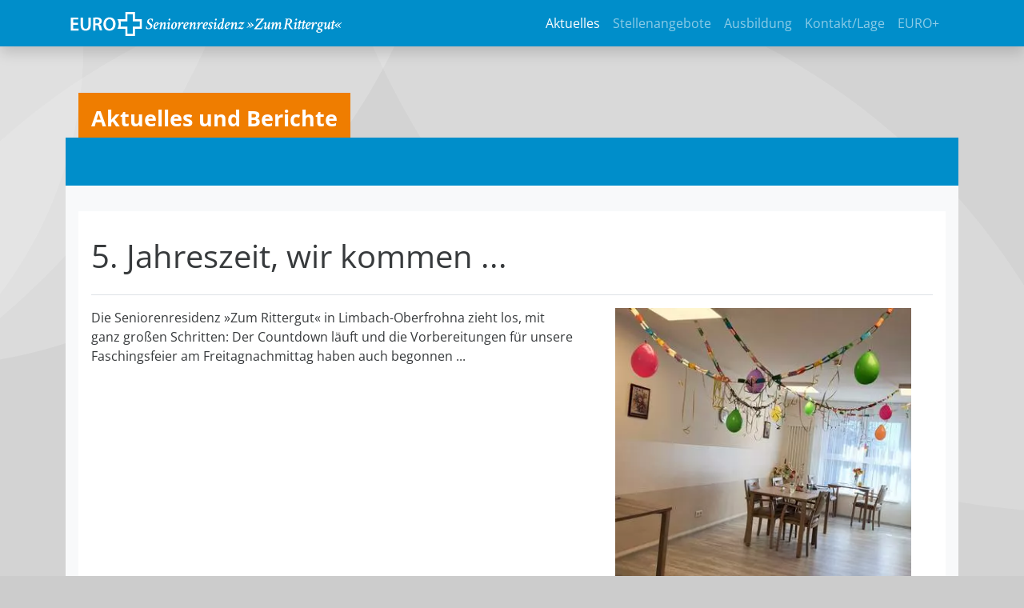

--- FILE ---
content_type: text/html; charset=utf-8
request_url: https://seniorenresidenz-zum-rittergut.de/aktuelles/5-jahreszeit-wir-kommen-12297.html?tx_news_pi1%5Bday%5D=15&tx_news_pi1%5Bmonth%5D=2&tx_news_pi1%5Byear%5D=2023&cHash=39829ff06858897e33373c9c878a2910
body_size: 4436
content:
<!DOCTYPE html>
<html lang="de-DE">
<head>

<meta charset="utf-8">
<!-- 
	This website is powered by TYPO3 - inspiring people to share!
	TYPO3 is a free open source Content Management Framework initially created by Kasper Skaarhoj and licensed under GNU/GPL.
	TYPO3 is copyright 1998-2026 of Kasper Skaarhoj. Extensions are copyright of their respective owners.
	Information and contribution at https://typo3.org/
-->



<title>Seniorenresidenz »Zum Rittergut«: 5. Jahreszeit, wir kommen ...</title>
<meta name="generator" content="TYPO3 CMS"/>
<meta name="viewport" content="width=device-width, initial-scale=1"/>
<meta property="og:title" content="5. Jahreszeit, wir kommen ..."/>
<meta property="og:type" content="article"/>
<meta property="og:url" content="https://seniorenresidenz-zum-rittergut.de/aktuelles/5-jahreszeit-wir-kommen-12297.html?tx_news_pi1%5Bday%5D=15&amp;tx_news_pi1%5Bmonth%5D=2&amp;tx_news_pi1%5Byear%5D=2023&amp;cHash=39829ff06858897e33373c9c878a2910"/>
<meta property="og:image" content="https://seniorenresidenz-zum-rittergut.de/fileadmin/_processed_/a/6/csm_20230215_104134_e11e0954ca.jpg"/>
<meta property="og:image:width" content="1200"/>
<meta property="og:image:height" content="1200"/>
<meta name="twitter:card" content="summary"/>
<meta name="theme-color" content="#008eca"/>
<meta name="yandex-verification" content="20555a6d27f81cbc"/>
<meta name="google-site-verification" content="7t2Ejhrd9cIoaEyKkqjlDEzRmyvnHYQAeN9FTPmSJIw"/>


<link rel="stylesheet" type="text/css" href="/typo3temp/assets/compressed/A.merged-0fd11341d14a31310185d271196bd685-ebd7547f34845aeac03db38fc5ef9f66.css,q1762628815.pagespeed.cf.SwKWle2Ukr.css" media="all">
<link href="/typo3temp/assets/A.t3sbootstrap_709837627c.css,q1760692774.pagespeed.cf.sMDAQbT3YM.css" rel="stylesheet" type="text/css">



<script src="/typo3temp/assets/compressed/merged-cb8bb0d71b585f7a8bf63fd297ce3607-8381c1bbeac247add89587ccee7a6456.js?1760692774"></script>


<meta name="geo.region" content="DE-SN"/>
<meta name="geo.placename" content="Limbach-Oberfrohna"/>
<meta name="geo.position" content="50.859989;12.769166"/>
<meta name="ICBM" content="50.859989, 12.769166"/><meta name="msvalidate.01" content="A2C0DA6F17C4F6103734F9C10D48F147"/><link rel="apple-touch-icon" sizes="180x180" href="/fileadmin/favicons/euro/xapple-touch-icon.png,qv=3.pagespeed.ic.WFbOE18rhx.webp">
<link rel="icon" type="image/png" sizes="32x32" href="/fileadmin/favicons/euro/xfavicon-32x32.png,qv=3.pagespeed.ic.S53mb_LfL5.webp">
<link rel="icon" type="image/png" sizes="16x16" href="/fileadmin/favicons/euro/xfavicon-16x16.png,qv=3.pagespeed.ic.arXUMZMIHY.webp">
<link rel="manifest" href="/fileadmin/favicons/euro/site.webmanifest?v=3">
<link rel="mask-icon" href="/fileadmin/favicons/euro/safari-pinned-tab.svg?v=3" color="#008eca">
<link rel="shortcut icon" href="/fileadmin/favicons/euro/favicon.ico?v=3">
<meta name="msapplication-TileColor" content="#008eca">
<meta name="msapplication-config" content="/fileadmin/favicons/euro/browserconfig.xml?v=3">
<meta name="theme-color" content="#008eca"><link rel="preload" href="/fileadmin/T3SB/Resources/Public/CSS/googlefonts/crimson-pro-v24-latin-regular.woff" as="font" type="font/woff" crossorigin="anonymous"><link rel="preload" href="/fileadmin/T3SB/Resources/Public/CSS/googlefonts/crimson-pro-v24-latin-regular.woff2" as="font" type="font/woff2" crossorigin="anonymous"><link rel="preload" href="/fileadmin/T3SB/Resources/Public/CSS/googlefonts/open-sans-v36-latin-700.woff" as="font" type="font/woff" crossorigin="anonymous"><link rel="preload" href="/fileadmin/T3SB/Resources/Public/CSS/googlefonts/open-sans-v36-latin-700.woff2" as="font" type="font/woff2" crossorigin="anonymous"><link rel="preload" href="/fileadmin/T3SB/Resources/Public/CSS/googlefonts/open-sans-v36-latin-300.woff" as="font" type="font/woff" crossorigin="anonymous"><link rel="preload" href="/fileadmin/T3SB/Resources/Public/CSS/googlefonts/open-sans-v36-latin-300.woff2" as="font" type="font/woff2" crossorigin="anonymous"><link rel="preload" href="/fileadmin/T3SB/Resources/Public/CSS/googlefonts/crimson-pro-v24-latin-700.woff" as="font" type="font/woff" crossorigin="anonymous"><link rel="preload" href="/fileadmin/T3SB/Resources/Public/CSS/googlefonts/crimson-pro-v24-latin-700.woff2" as="font" type="font/woff2" crossorigin="anonymous"><link rel="preload" href="/fileadmin/T3SB/Resources/Public/CSS/googlefonts/crimson-pro-v24-latin-300.woff" as="font" type="font/woff" crossorigin="anonymous"><link rel="preload" href="/fileadmin/T3SB/Resources/Public/CSS/googlefonts/crimson-pro-v24-latin-300.woff2" as="font" type="font/woff2" crossorigin="anonymous"><link rel="preload" href="/fileadmin/T3SB/Resources/Public/CSS/googlefonts/open-sans-v36-latin-regular.woff" as="font" type="font/woff" crossorigin="anonymous"><link rel="preload" href="/fileadmin/T3SB/Resources/Public/CSS/googlefonts/open-sans-v36-latin-regular.woff2" as="font" type="font/woff2" crossorigin="anonymous">
<link rel="canonical" href="https://seniorenresidenz-zum-rittergut.de/aktuelles/5-jahreszeit-wir-kommen-12297.html?tx_news_pi1%5Bday%5D=15&amp;tx_news_pi1%5Bmonth%5D=2&amp;tx_news_pi1%5Byear%5D=2023&amp;cHash=39829ff06858897e33373c9c878a2910"/>
</head>
<body id="page-4793" class="onecol bg-kreise_b md" style="padding-top:56px;" data-navbar-breakpoint="md"><noscript><meta HTTP-EQUIV="refresh" content="0;url='https://seniorenresidenz-zum-rittergut.de/aktuelles/5-jahreszeit-wir-kommen-12297.html?tx_news_pi1%5Bday%5D=15&amp;tx_news_pi1%5Bmonth%5D=2&amp;tx_news_pi1%5Byear%5D=2023&amp;cHash=39829ff06858897e33373c9c878a2910&amp;PageSpeed=noscript'" /><style><!--table,div,span,font,p{display:none} --></style><div style="display:block">Please click <a href="https://seniorenresidenz-zum-rittergut.de/aktuelles/5-jahreszeit-wir-kommen-12297.html?tx_news_pi1%5Bday%5D=15&amp;tx_news_pi1%5Bmonth%5D=2&amp;tx_news_pi1%5Byear%5D=2023&amp;cHash=39829ff06858897e33373c9c878a2910&amp;PageSpeed=noscript">here</a> if you are not redirected within a few seconds.</div></noscript>
<!--TYPO3SEARCH_begin-->

		<div id="page-wrapper"><nav id="main-navbar" class="navbar navbar-dark navbar-expand-md shadow clickableparent bg-primary fixed-top"><div class="container"><a href="/" class="navbar-brand me-0 me-md-2"><img class="img-fluid" alt="Company Logo" src="/fileadmin/Logos/sph/sph-lo.svg" width="350" height="30"/></a><button class="navbar-toggler" type="button" data-bs-toggle="collapse" data-bs-target="#navbarToggler" aria-controls="navbarToggler" aria-expanded="false" aria-label="Toggle navigation"><span class="navbar-toggler-icon"></span></button><div id="navbarToggler" class="collapse p-3 py-md-0 navbar-collapse"><div class="navbar-nav main-navbarnav mb-2 mb-lg-0 ms-auto"><div id="nav-item-4793" class="nav-item"><a class="nav-link active" href="/aktuelles" target="_self" title="Aktuelles">
									
 Aktuelles

								</a></div><div id="nav-item-4792" class="nav-item"><a class="nav-link" href="/stellenangebote" target="_self" title="Stellenangebote">
									
 Stellenangebote

								</a></div><div id="nav-item-5814" class="nav-item"><a class="nav-link" href="/ausbildung" target="_self" title="Ausbildung">
									
 Ausbildung

								</a></div><div id="nav-item-4795" class="nav-item"><a class="nav-link" href="/lage" target="_self" title="Kontakt/Lage">
									
 Kontakt/Lage

								</a></div><div id="nav-item-5842" class="nav-item"><a class="nav-link" href="https://europlussenioren.de/" target="_self" title="EURO+">
									
 EURO+

								</a></div></div></div></div></nav><div class="container"><div class="jumbotron euro bg-transparent p-0 mb-60 h-100 mt-3"><div class="d-flex align-items-0"><div class="jumbotron-content w-100"><div class="page-title text-left seitentitel-auto seitentitel"><h1 class="display-1">
		
		Aktuelles und Berichte
	</h1></div></div></div></div></div><div id="expanded-content-top" class="0"><div class="container"></div></div><div class="container"><div id="page-content" class="bg-light p-3"><main class="main-content pt-3"><div id="c13169" class="fsc-default ce-list layout-200"><div class="news news-single"><div class="article" itemscope="itemscope" itemtype="http://schema.org/Article"><div class="bg-white p-3"><div itemscope="itemscope" class="header my-3 pb-3 border-bottom"><h1 itemprop="headline">5. Jahreszeit, wir kommen ...</h1></div><div class="row"><div class="col-12 col-md-7 order-2 order-md-1"><!-- main text --><div class="news-text-wrap" itemprop="articleBody"><p>Die Seniorenresidenz »Zum Rittergut« in Limbach-Oberfrohna zieht los, mit ganz großen Schritten: Der Countdown läuft und die Vorbereitungen für unsere Faschingsfeier am Freitagnachmittag haben auch begonnen ...</p></div></div><div class="col-12 col-md-5 gallery mb-3 order-1 order-md-2 text-center"><!-- media files --><div class="outer"><figure class="image text-center"><a href="/fileadmin/_processed_/a/6/csm_20230215_104134_86e5e60736.jpg" data-caption=""><picture><source srcset="/fileadmin/_processed_/a/6/csm_20230215_104134_7dee867931.jpg 125w, /fileadmin/_processed_/a/6/csm_20230215_104134_03509275c5.jpg 255w, /fileadmin/_processed_/a/6/csm_20230215_104134_186e04e8ac.jpg 385w" media="(min-width: 1200px)" sizes="(min-width: 370px) 370px, 100vw"/><source srcset="/fileadmin/_processed_/a/6/csm_20230215_104134_7dee867931.jpg 125w, /fileadmin/_processed_/a/6/csm_20230215_104134_03509275c5.jpg 255w, /fileadmin/_processed_/a/6/csm_20230215_104134_186e04e8ac.jpg 385w" media="(min-width: 576px)" sizes="(min-width: 370px) 370px, 100vw"/><source srcset="/fileadmin/_processed_/a/6/csm_20230215_104134_6b3c362eea.jpg 60w, /fileadmin/_processed_/a/6/csm_20230215_104134_9da1284619.jpg 100w, /fileadmin/_processed_/a/6/csm_20230215_104134_0c41079f57.jpg 200w, /fileadmin/_processed_/a/6/csm_20230215_104134_186e04e8ac.jpg 385w" media="(max-width: 575px)" sizes="(min-width: 370px) 370px, 100vw"/><img class="img-fluid" alt="image-76088" src="/fileadmin/_processed_/a/6/csm_20230215_104134_4fb1a824dd.jpg" width="370" height="370" data-focus-area="{&quot;x&quot;:144.35081148564294,&quot;y&quot;:62.10372386483769,&quot;width&quot;:185,&quot;height&quot;:185}"/></picture><div class="zoom-overlay" style="max-width: 370px;"><span class="magnifying-glass-icon"><i class="fas fa-search-plus"></i></span></div></a></figure></div><div class="outer"><figure class="image text-center"><a href="/fileadmin/_processed_/5/7/csm_IMG-20230215-WA0002_d439c41c16.jpg" data-caption=""><picture><source srcset="/fileadmin/_processed_/5/7/csm_IMG-20230215-WA0002_b0209adddd.jpg 125w, /fileadmin/_processed_/5/7/csm_IMG-20230215-WA0002_2531b2c52a.jpg 255w, /fileadmin/_processed_/5/7/csm_IMG-20230215-WA0002_a3806e4de6.jpg 385w" media="(min-width: 1200px)" sizes="(min-width: 370px) 370px, 100vw"/><source srcset="/fileadmin/_processed_/5/7/csm_IMG-20230215-WA0002_b0209adddd.jpg 125w, /fileadmin/_processed_/5/7/csm_IMG-20230215-WA0002_2531b2c52a.jpg 255w, /fileadmin/_processed_/5/7/csm_IMG-20230215-WA0002_a3806e4de6.jpg 385w" media="(min-width: 576px)" sizes="(min-width: 370px) 370px, 100vw"/><source srcset="/fileadmin/_processed_/5/7/csm_IMG-20230215-WA0002_2652f63636.jpg 60w, /fileadmin/_processed_/5/7/csm_IMG-20230215-WA0002_211fa2a92a.jpg 100w, /fileadmin/_processed_/5/7/csm_IMG-20230215-WA0002_9a0ffd238a.jpg 200w, /fileadmin/_processed_/5/7/csm_IMG-20230215-WA0002_a3806e4de6.jpg 385w" media="(max-width: 575px)" sizes="(min-width: 370px) 370px, 100vw"/><img class="img-fluid" alt="image-76089" src="/fileadmin/_processed_/5/7/csm_IMG-20230215-WA0002_1f756175b2.jpg" width="370" height="370" data-focus-area="{&quot;x&quot;:185,&quot;y&quot;:185,&quot;width&quot;:185,&quot;height&quot;:185}"/></picture><div class="zoom-overlay" style="max-width: 370px;"><span class="magnifying-glass-icon"><i class="fas fa-search-plus"></i></span></div></a></figure></div></div></div><div class="news-info"><p><!-- date --><span class="news-list-date  badge bg-secondary  me-2"><i class="fas fa-calendar-alt"></i><time datetime="2023-02-15"><!-- 15.02.2023 -->
										Mi, 15. Februar 2023
										<meta itemprop="datePublished" content="2023-02-15"/></time></span><span class="news-list-category me-2"><!-- categories --><span class="news-list-category"><a href="/aktuelles"><span class="news-list-category badge bg-primary"><i class="fas fa-tags"></i>&nbsp;Seniorenresidenz »Zum Rittergut«</span></a></span></span></p></div><div data-backend-url="/aktuelles?eID=shariff&amp;cHash=2d0f5695087f7b3895ac0ad333c42523" data-services="[&quot;facebook&quot;,&quot;xing&quot;,&quot;twitter&quot;]" data-lang="de" class="shariff"></div><!-- related things --><div class="news-related-wrap my-4"></div><!-- Link Back --><form><input type="button" value="Zurück" class="btn btn-  mt-4 mb-5" onclick="history.back()"></form></div></div></div></div></main></div></div></div><div id="expanded-content-bottom" class="mb-0 mt-0"><div class="container"></div></div><footer id="page-footer" class=""><div class="footer"><div class="container"><div id="c14966"><div class="row fsc-default ce-three_columns m-0 mb-5 bt-1 bg-light border-top p-3 border-primary"><div class="col-12 w-100"></div><div class="col-lg-6 col-md-12 col-sm-12 col-12"><div id="c14967" class="fsc-default ce-list"><div itemprop="address" itemscope itemtype="http://schema.org/PostalAddress"><div itemprop="name"><b>Seniorenresidenz »Zum Rittergut«</b></div><i class="fas fa-home"></i>&nbsp;
      <span itemprop="streetAddress">Burgstädter Straße 4-6</span> | <span itemprop="postalCode">09212</span>&nbsp;<span itemprop="addressLocality">Limbach-Oberfrohna</span><div><a href="tel:037225938100"><i class="fas fa-phone"></i>&nbsp;
      <span itemprop="telephone" style="word-wrap:none">03722 5938100</span></a></a>
  

    
      &nbsp;|&nbsp;<i class="fas fa-fax"></i>&nbsp;
      <span itemprop="faxNumber" style="word-wrap:none;">03722 5938111</span></div><div><a href="javascript:linkTo_UnCryptMailto(%27ocknvq%2CmqpvcmvBugpkqtgptgukfgpb%5C%2Fbwo%5C%2Ftkvvgtiwv0fg%27);"><span itemprop="email"><i class="fas fa-envelope"></i>&nbsp;kontakt@seniorenresidenz-zum-rittergut.de</span></a></div></div></div></div><div class="col-lg-3 col-md-12 col-sm-12 col-12"><div id="c14968" class="fsc-default ce-shortcut"><div id="shortcut-14968" class="fsc-default ce-shortcut"><div id="c14939" class="fsc-default ce-textmedia"><p><a href="https://www.facebook.com/europlussenioren" target="_blank" rel="noreferrer"><i aria-hidden="true" class="fab fa-facebook-square"></i> Facebook</a><br><a href="https://www.instagram.com/europlussenioren/" target="_blank" rel="noreferrer"><i aria-hidden="true" class="fab fa-instagram-square"></i>&nbsp;Instagram</a></p></div></div></div></div><div class="col-lg-3 col-md-12 col-sm-12 col-12"><div id="c14969" class="fsc-default ce-menu_subpages"><div class="submenu"><ul class="nav menusubpages flex-column nav-pills"><li class="nav-item"><a href="/aktuelles" title="Aktuelles" class="nav-link active">
					
							
							Aktuelles
						
				</a></li><li class="nav-item"><a href="/stellenangebote" title="Stellenangebote" class="nav-link">
					
							
							Stellenangebote
						
				</a></li><li class="nav-item"><a href="/ausbildung" title="Ausbildung" class="nav-link">
					
							
							Ausbildung
						
				</a></li><li class="nav-item"><a href="/lage" title="Kontakt/Lage" class="nav-link">
					
							
							Kontakt/Lage
						
				</a></li><li class="nav-item"><a href="/datenschutzerklaerung" title="Datenschutzerklärung" class="nav-link">
					
							
							Datenschutzerklärung
						
				</a></li><li class="nav-item"><a href="/meldestelle" title="Meldestelle" class="nav-link">
					
							
							Meldestelle
						
				</a></li><li class="nav-item"><a href="https://europlussenioren.de/" title="EURO+" class="nav-link">
					
							
							EURO+
						
				</a></li><li class="nav-item"><a href="/impressum" title="Impressum" class="nav-link">
					
							
							Impressum
						
				</a></li></ul></div></div></div></div></div></div></div></footer>
	






<!--TYPO3SEARCH_end-->
<script src="/typo3temp/assets/compressed/merged-a804a1ff93ab8a75fd2ac60c79c1e203-81c325d41e0ae59294f83fed42fbb8c8.js?1760692774"></script>
<script src="/typo3temp/assets/compressed/merged-b8120849bc0fbe37b84db99a27c0a8c0-0cb1902855a0888b0b73c6e42f5b3976.js?1760696106"></script>
<script src="/typo3temp/assets/t3sbootstrap_5356c1e4b4.js?1762628557"></script>


</body>
</html>

--- FILE ---
content_type: image/svg+xml
request_url: https://seniorenresidenz-zum-rittergut.de/fileadmin/Logos/sph/sph-lo.svg
body_size: 6876
content:
<?xml version="1.0" encoding="UTF-8"?>
<!-- Generator: Adobe Illustrator 24.2.0, SVG Export Plug-In . SVG Version: 6.00 Build 0)  -->
<svg xmlns="http://www.w3.org/2000/svg" xmlns:xlink="http://www.w3.org/1999/xlink" version="1.1" id="Ebene_1" x="0px" y="0px" viewBox="0 0 271.85 23.95" style="enable-background:new 0 0 271.85 23.95;" xml:space="preserve">
<style type="text/css">
	.st0{fill:#FFFFFF;}
</style>
<g>
	<g>
		<path class="st0" d="M81.23,6.53c0.32,0,0.72,0.06,1.2,0.18c0.48,0.12,0.82,0.2,1.01,0.23c-0.02,0.19-0.05,0.43-0.09,0.72    c-0.04,0.29-0.07,0.53-0.1,0.72c-0.03,0.19-0.05,0.38-0.08,0.58c-0.03,0.2-0.05,0.34-0.07,0.44c-0.02,0.09-0.04,0.14-0.06,0.14    c-0.09,0-0.19-0.02-0.28-0.05c-0.14-0.02-0.21-0.1-0.21-0.24c0-0.45-0.15-0.89-0.43-1.3C81.83,7.53,81.46,7.32,81,7.32    c-0.55,0-0.98,0.19-1.28,0.56c-0.31,0.37-0.46,0.77-0.46,1.19c0,0.55,0.41,1.14,1.23,1.79c0.11,0.08,0.36,0.27,0.77,0.57    c0.41,0.3,0.69,0.51,0.84,0.65c0.15,0.14,0.31,0.36,0.47,0.66c0.17,0.31,0.25,0.63,0.25,0.98c0,0.94-0.38,1.75-1.14,2.45    c-0.76,0.7-1.64,1.04-2.66,1.04c-0.61,0-1.47-0.13-2.56-0.4c0.05-0.84,0.08-1.29,0.08-1.34c0-0.18,0-0.42-0.01-0.74    c-0.01-0.31-0.01-0.47-0.01-0.48c0-0.08,0.11-0.13,0.33-0.13c0.13,0,0.24,0.05,0.33,0.14c0,0.52,0.15,1.01,0.46,1.47    c0.31,0.46,0.77,0.7,1.41,0.7c0.59,0,1.07-0.22,1.44-0.66c0.37-0.44,0.55-0.9,0.55-1.38c0-0.15-0.03-0.29-0.09-0.43    c-0.06-0.14-0.12-0.26-0.19-0.36c-0.07-0.1-0.18-0.22-0.34-0.36S80.18,13,80.1,12.93c-0.07-0.06-0.21-0.17-0.42-0.32    s-0.33-0.25-0.39-0.28c-0.28-0.22-0.5-0.4-0.65-0.52s-0.32-0.3-0.51-0.51c-0.2-0.22-0.33-0.44-0.42-0.66s-0.13-0.46-0.13-0.73    c0-0.97,0.38-1.78,1.13-2.42C79.47,6.85,80.31,6.53,81.23,6.53z"></path>
		<path class="st0" d="M87.5,10.1c0.51,0,0.91,0.13,1.23,0.39c0.31,0.26,0.47,0.57,0.47,0.94c0,0.5-0.25,0.97-0.75,1.42    c-0.5,0.45-1.04,0.8-1.6,1.03c-0.57,0.23-1.02,0.35-1.36,0.35c-0.04,0-0.06,0.12-0.06,0.36c0,1.01,0.34,1.52,1.01,1.52    c0.23,0,0.47-0.07,0.73-0.22s0.43-0.28,0.55-0.39c0.11-0.11,0.2-0.2,0.28-0.28c0.02,0,0.07,0.05,0.14,0.15s0.11,0.17,0.11,0.21    c-0.14,0.27-0.46,0.61-0.96,1c-0.5,0.39-0.98,0.59-1.45,0.59c-0.65,0-1.15-0.22-1.49-0.66s-0.51-1.05-0.51-1.84    c0-0.71,0.18-1.42,0.53-2.13c0.35-0.71,0.82-1.3,1.39-1.76C86.33,10.33,86.91,10.1,87.5,10.1z M87.34,10.86    c-0.38,0-0.77,0.32-1.18,0.96c-0.41,0.64-0.61,1.19-0.61,1.67c0,0.04,0.02,0.06,0.06,0.06c0.43,0,0.89-0.24,1.38-0.72    s0.73-0.96,0.73-1.43c0-0.16-0.03-0.29-0.1-0.39C87.56,10.91,87.47,10.86,87.34,10.86z"></path>
		<path class="st0" d="M91.88,10.1c0.2,0,0.37,0.08,0.5,0.23c0.13,0.15,0.2,0.36,0.2,0.63c0,0.2-0.04,0.51-0.11,0.93    c-0.01,0.04-0.02,0.1-0.03,0.16c-0.01,0.06-0.03,0.16-0.06,0.3c-0.03,0.14-0.06,0.29-0.09,0.47c0.23-0.47,0.65-1.05,1.24-1.72    c0.6-0.67,1.09-1,1.49-1c0.72,0,1.08,0.46,1.08,1.39c0,0.38-0.08,0.95-0.24,1.71l-0.41,2.04c-0.03,0.09-0.05,0.22-0.05,0.38    c0,0.26,0.05,0.4,0.16,0.4s0.25-0.07,0.43-0.21s0.32-0.27,0.44-0.39c0.11-0.12,0.19-0.2,0.23-0.25c0.03,0,0.08,0.05,0.15,0.15    c0.07,0.1,0.1,0.17,0.1,0.21c-0.12,0.25-0.44,0.6-0.98,1.03c-0.54,0.43-1,0.65-1.39,0.65c-0.19,0-0.35-0.08-0.48-0.23    c-0.13-0.15-0.2-0.37-0.2-0.64c0-0.21,0.05-0.54,0.14-1l0.46-2.25c0.08-0.43,0.13-0.73,0.13-0.89c0-0.44-0.13-0.66-0.38-0.66    c-0.19,0-0.46,0.21-0.8,0.64c-0.34,0.43-0.68,0.97-1,1.62s-0.54,1.26-0.65,1.83l-0.32,1.46c-0.17,0.05-0.4,0.08-0.68,0.08    s-0.53-0.03-0.74-0.08l0.95-4.9c0.04-0.23,0.06-0.4,0.06-0.51c0-0.25-0.05-0.38-0.16-0.38c-0.13,0-0.3,0.1-0.53,0.3    c-0.23,0.2-0.39,0.36-0.48,0.49c-0.03,0-0.08-0.05-0.15-0.16c-0.07-0.1-0.1-0.18-0.1-0.22c0.12-0.24,0.44-0.57,0.96-0.99    C91.08,10.31,91.52,10.1,91.88,10.1z"></path>
		<path class="st0" d="M99.57,10.1c0.19,0,0.35,0.08,0.48,0.23c0.13,0.15,0.2,0.36,0.2,0.63s-0.04,0.6-0.13,1.01l-0.65,3.27    c-0.02,0.09-0.03,0.22-0.03,0.38c0,0.26,0.05,0.4,0.16,0.4c0.1,0,0.25-0.07,0.43-0.21s0.32-0.27,0.44-0.39    c0.11-0.12,0.19-0.2,0.25-0.25c0.02,0,0.07,0.05,0.14,0.15c0.07,0.1,0.11,0.17,0.11,0.21c-0.13,0.25-0.46,0.6-1,1.03    c-0.54,0.43-1,0.65-1.38,0.65c-0.2,0-0.37-0.08-0.5-0.23c-0.13-0.15-0.2-0.37-0.2-0.64c0-0.23,0.04-0.56,0.13-1l0.62-3.15    c0.04-0.22,0.06-0.39,0.06-0.51c0-0.25-0.05-0.38-0.16-0.38c-0.13,0-0.3,0.1-0.52,0.3c-0.22,0.2-0.38,0.36-0.49,0.49    c-0.02,0-0.07-0.05-0.14-0.16c-0.07-0.1-0.11-0.18-0.11-0.22c0.12-0.24,0.44-0.57,0.96-0.99C98.76,10.31,99.2,10.1,99.57,10.1z     M100.05,6.56c0.21,0,0.39,0.08,0.53,0.23c0.14,0.15,0.21,0.34,0.21,0.56c0,0.31-0.1,0.57-0.31,0.81    c-0.21,0.23-0.45,0.35-0.74,0.35c-0.21,0-0.38-0.08-0.52-0.25c-0.14-0.16-0.21-0.36-0.21-0.59c0-0.3,0.1-0.55,0.3-0.77    C99.52,6.67,99.76,6.56,100.05,6.56z"></path>
		<path class="st0" d="M105.14,10.1c0.72,0,1.25,0.22,1.6,0.67c0.35,0.45,0.53,1.06,0.53,1.83c0,0.75-0.17,1.48-0.52,2.19    c-0.35,0.71-0.8,1.29-1.37,1.73c-0.56,0.44-1.15,0.66-1.75,0.66c-0.73,0-1.27-0.22-1.62-0.66c-0.35-0.44-0.53-1.04-0.53-1.8    c0-0.72,0.17-1.43,0.52-2.15c0.35-0.72,0.81-1.31,1.38-1.77C103.95,10.33,104.54,10.1,105.14,10.1z M104.96,10.85    c-0.33,0-0.64,0.22-0.94,0.67c-0.3,0.45-0.54,0.99-0.7,1.62c-0.17,0.63-0.25,1.24-0.25,1.83c0.01,0.45,0.08,0.81,0.22,1.07    c0.14,0.26,0.33,0.39,0.57,0.39c0.34,0,0.65-0.23,0.95-0.7c0.29-0.47,0.52-1.02,0.67-1.64s0.22-1.21,0.21-1.76    c0-0.46-0.06-0.82-0.19-1.08C105.37,10.98,105.19,10.85,104.96,10.85z"></path>
		<path class="st0" d="M110.08,10.1c0.2,0,0.36,0.08,0.49,0.23c0.13,0.15,0.19,0.36,0.19,0.63c0,0.27-0.03,0.56-0.08,0.85    c-0.13,0.65-0.2,0.99-0.21,1.01c0.29-0.67,0.68-1.3,1.15-1.87c0.47-0.57,0.93-0.85,1.36-0.85c0.38,0,0.7,0.19,0.96,0.57    c0,0.88-0.26,1.31-0.77,1.31c-0.13,0-0.27-0.09-0.43-0.28s-0.31-0.28-0.46-0.28c-0.18,0-0.43,0.22-0.76,0.65s-0.64,0.98-0.95,1.64    c-0.31,0.66-0.52,1.27-0.63,1.84l-0.28,1.53c-0.23,0.04-0.47,0.06-0.71,0.06c-0.25,0-0.5-0.02-0.74-0.06l0.95-4.9    c0.03-0.23,0.05-0.4,0.05-0.51c0-0.25-0.05-0.38-0.16-0.38c-0.13,0-0.3,0.1-0.52,0.3c-0.22,0.2-0.38,0.36-0.49,0.49    c-0.02,0-0.07-0.05-0.14-0.16c-0.07-0.1-0.11-0.18-0.11-0.22c0.12-0.24,0.44-0.57,0.96-0.99C109.28,10.31,109.72,10.1,110.08,10.1    z"></path>
		<path class="st0" d="M117.33,10.1c0.51,0,0.91,0.13,1.22,0.39c0.31,0.26,0.47,0.57,0.47,0.94c0,0.5-0.25,0.97-0.75,1.42    c-0.5,0.45-1.04,0.8-1.6,1.03c-0.57,0.23-1.02,0.35-1.36,0.35c-0.04,0-0.06,0.12-0.06,0.36c0,1.01,0.34,1.52,1.01,1.52    c0.23,0,0.47-0.07,0.73-0.22c0.25-0.15,0.44-0.28,0.55-0.39c0.11-0.11,0.2-0.2,0.28-0.28c0.02,0,0.07,0.05,0.14,0.15    s0.11,0.17,0.11,0.21c-0.14,0.27-0.46,0.61-0.96,1c-0.5,0.39-0.98,0.59-1.45,0.59c-0.65,0-1.15-0.22-1.49-0.66    s-0.51-1.05-0.51-1.84c0-0.71,0.18-1.42,0.53-2.13c0.35-0.71,0.82-1.3,1.39-1.76C116.16,10.33,116.74,10.1,117.33,10.1z     M117.18,10.86c-0.38,0-0.77,0.32-1.18,0.96c-0.41,0.64-0.61,1.19-0.61,1.67c0,0.04,0.02,0.06,0.06,0.06    c0.43,0,0.89-0.24,1.38-0.72c0.49-0.48,0.73-0.96,0.73-1.43c0-0.16-0.03-0.29-0.1-0.39C117.4,10.91,117.3,10.86,117.18,10.86z"></path>
		<path class="st0" d="M121.71,10.1c0.2,0,0.37,0.08,0.5,0.23c0.13,0.15,0.2,0.36,0.2,0.63c0,0.2-0.04,0.51-0.11,0.93    c-0.01,0.04-0.02,0.1-0.03,0.16c-0.01,0.06-0.03,0.16-0.06,0.3c-0.03,0.14-0.05,0.29-0.09,0.47c0.23-0.47,0.65-1.05,1.24-1.72    c0.6-0.67,1.09-1,1.49-1c0.72,0,1.08,0.46,1.08,1.39c0,0.38-0.08,0.95-0.24,1.71l-0.41,2.04c-0.03,0.09-0.05,0.22-0.05,0.38    c0,0.26,0.05,0.4,0.16,0.4s0.25-0.07,0.43-0.21c0.18-0.14,0.32-0.27,0.44-0.39c0.11-0.12,0.19-0.2,0.23-0.25    c0.03,0,0.08,0.05,0.15,0.15c0.07,0.1,0.1,0.17,0.1,0.21c-0.12,0.25-0.44,0.6-0.98,1.03c-0.54,0.43-1,0.65-1.39,0.65    c-0.19,0-0.35-0.08-0.48-0.23c-0.13-0.15-0.2-0.37-0.2-0.64c0-0.21,0.05-0.54,0.14-1l0.46-2.25c0.08-0.43,0.13-0.73,0.13-0.89    c0-0.44-0.13-0.66-0.38-0.66c-0.19,0-0.46,0.21-0.8,0.64c-0.34,0.43-0.68,0.97-1,1.62c-0.33,0.65-0.54,1.26-0.65,1.83l-0.32,1.46    c-0.17,0.05-0.4,0.08-0.68,0.08c-0.29,0-0.53-0.03-0.74-0.08l0.95-4.9c0.04-0.23,0.06-0.4,0.06-0.51c0-0.25-0.05-0.38-0.16-0.38    c-0.13,0-0.3,0.1-0.53,0.3c-0.23,0.2-0.39,0.36-0.48,0.49c-0.03,0-0.08-0.05-0.15-0.16c-0.07-0.1-0.1-0.18-0.1-0.22    c0.12-0.24,0.44-0.57,0.96-0.99S121.35,10.1,121.71,10.1z"></path>
		<path class="st0" d="M129.41,10.1c0.2,0,0.36,0.08,0.49,0.23c0.13,0.15,0.19,0.36,0.19,0.63c0,0.27-0.03,0.56-0.08,0.85    c-0.13,0.65-0.2,0.99-0.21,1.01c0.29-0.67,0.68-1.3,1.15-1.87c0.47-0.57,0.93-0.85,1.36-0.85c0.38,0,0.7,0.19,0.96,0.57    c0,0.88-0.26,1.31-0.77,1.31c-0.13,0-0.27-0.09-0.43-0.28c-0.16-0.18-0.31-0.28-0.46-0.28c-0.18,0-0.43,0.22-0.76,0.65    c-0.33,0.43-0.64,0.98-0.95,1.64c-0.31,0.66-0.52,1.27-0.63,1.84L129,17.09c-0.23,0.04-0.47,0.06-0.71,0.06    c-0.25,0-0.5-0.02-0.74-0.06l0.95-4.9c0.03-0.23,0.05-0.4,0.05-0.51c0-0.25-0.05-0.38-0.16-0.38c-0.13,0-0.3,0.1-0.52,0.3    c-0.22,0.2-0.38,0.36-0.49,0.49c-0.02,0-0.07-0.05-0.14-0.16c-0.07-0.1-0.11-0.18-0.11-0.22c0.12-0.24,0.44-0.57,0.96-0.99    C128.6,10.31,129.05,10.1,129.41,10.1z"></path>
		<path class="st0" d="M136.66,10.1c0.51,0,0.91,0.13,1.23,0.39c0.31,0.26,0.47,0.57,0.47,0.94c0,0.5-0.25,0.97-0.75,1.42    c-0.5,0.45-1.04,0.8-1.6,1.03c-0.57,0.23-1.02,0.35-1.36,0.35c-0.04,0-0.06,0.12-0.06,0.36c0,1.01,0.34,1.52,1.01,1.52    c0.23,0,0.47-0.07,0.73-0.22s0.44-0.28,0.55-0.39c0.11-0.11,0.2-0.2,0.28-0.28c0.02,0,0.07,0.05,0.14,0.15    c0.07,0.1,0.11,0.17,0.11,0.21c-0.14,0.27-0.46,0.61-0.96,1c-0.5,0.39-0.98,0.59-1.45,0.59c-0.65,0-1.15-0.22-1.49-0.66    c-0.34-0.44-0.51-1.05-0.51-1.84c0-0.71,0.18-1.42,0.53-2.13c0.35-0.71,0.82-1.3,1.39-1.76C135.48,10.33,136.07,10.1,136.66,10.1z     M136.5,10.86c-0.38,0-0.77,0.32-1.18,0.96c-0.41,0.64-0.61,1.19-0.61,1.67c0,0.04,0.02,0.06,0.06,0.06    c0.43,0,0.89-0.24,1.38-0.72c0.49-0.48,0.73-0.96,0.73-1.43c0-0.16-0.03-0.29-0.09-0.39S136.62,10.86,136.5,10.86z"></path>
		<path class="st0" d="M141.57,10.07c0.63,0,1.13,0.18,1.49,0.54c0.08,0.13,0.13,0.28,0.13,0.46c0,0.24-0.05,0.44-0.17,0.59    c-0.11,0.15-0.25,0.23-0.43,0.23c-0.21,0-0.44-0.18-0.68-0.54c-0.24-0.36-0.51-0.54-0.81-0.54c-0.21,0-0.37,0.06-0.47,0.19    s-0.16,0.3-0.16,0.52c0,0.23,0.1,0.51,0.3,0.83s0.42,0.62,0.67,0.9c0.25,0.28,0.47,0.6,0.68,0.96c0.21,0.36,0.31,0.7,0.31,1    c0,0.58-0.24,1.05-0.71,1.42c-0.48,0.37-1.06,0.55-1.76,0.55c-0.63,0-1.13-0.18-1.5-0.55c-0.07-0.1-0.11-0.24-0.11-0.41    c0-0.24,0.05-0.45,0.17-0.61c0.11-0.16,0.25-0.25,0.42-0.25c0.15,0,0.28,0.06,0.4,0.17c0.12,0.12,0.22,0.24,0.29,0.37    s0.18,0.25,0.32,0.36s0.3,0.17,0.48,0.17c0.21,0,0.37-0.06,0.49-0.19c0.12-0.13,0.17-0.29,0.17-0.51c0-0.3-0.16-0.66-0.49-1.08    c-0.33-0.43-0.65-0.88-0.98-1.34s-0.49-0.9-0.49-1.29c0-0.51,0.24-0.96,0.71-1.37S140.89,10.07,141.57,10.07z"></path>
		<path class="st0" d="M145.88,10.1c0.19,0,0.35,0.08,0.48,0.23c0.13,0.15,0.2,0.36,0.2,0.63s-0.04,0.6-0.13,1.01l-0.65,3.27    c-0.02,0.09-0.03,0.22-0.03,0.38c0,0.26,0.05,0.4,0.16,0.4s0.25-0.07,0.43-0.21c0.18-0.14,0.32-0.27,0.43-0.39    c0.11-0.12,0.19-0.2,0.25-0.25c0.02,0,0.07,0.05,0.14,0.15c0.07,0.1,0.11,0.17,0.11,0.21c-0.13,0.25-0.46,0.6-1,1.03    c-0.54,0.43-1,0.65-1.38,0.65c-0.2,0-0.37-0.08-0.5-0.23c-0.13-0.15-0.2-0.37-0.2-0.64c0-0.23,0.04-0.56,0.13-1l0.62-3.15    c0.04-0.22,0.06-0.39,0.06-0.51c0-0.25-0.05-0.38-0.16-0.38c-0.13,0-0.3,0.1-0.52,0.3c-0.22,0.2-0.38,0.36-0.49,0.49    c-0.02,0-0.07-0.05-0.14-0.16c-0.07-0.1-0.11-0.18-0.11-0.22c0.12-0.24,0.43-0.57,0.96-0.99C145.07,10.31,145.52,10.1,145.88,10.1    z M146.36,6.56c0.21,0,0.39,0.08,0.53,0.23s0.21,0.34,0.21,0.56c0,0.31-0.1,0.57-0.31,0.81c-0.21,0.23-0.45,0.35-0.74,0.35    c-0.21,0-0.38-0.08-0.52-0.25c-0.14-0.16-0.21-0.36-0.21-0.59c0-0.3,0.1-0.55,0.3-0.77C145.83,6.67,146.07,6.56,146.36,6.56z"></path>
		<path class="st0" d="M152.33,10.12h0.13l0.02-0.02l0.38-1.9c0.06-0.36,0.09-0.6,0.09-0.73c0-0.21-0.29-0.32-0.87-0.32    c-0.03,0-0.05-0.04-0.05-0.11c0-0.14,0.04-0.25,0.13-0.33c0.33-0.02,0.74-0.09,1.23-0.21c0.49-0.12,0.86-0.23,1.1-0.32    c0.08,0.04,0.13,0.15,0.13,0.32c0,0.05-0.02,0.16-0.05,0.32s-0.07,0.34-0.12,0.55c-0.05,0.21-0.08,0.35-0.09,0.44l-1.44,7.45    c-0.03,0.09-0.05,0.22-0.05,0.38c0,0.26,0.05,0.4,0.16,0.4s0.25-0.07,0.43-0.21c0.18-0.14,0.32-0.27,0.43-0.39    c0.11-0.12,0.19-0.2,0.25-0.25c0.02,0,0.07,0.05,0.14,0.15c0.07,0.1,0.11,0.17,0.11,0.21c-0.13,0.25-0.46,0.6-1,1.03    c-0.54,0.43-1,0.65-1.38,0.65c-0.2,0-0.37-0.08-0.5-0.23c-0.13-0.15-0.2-0.36-0.2-0.61c0-0.13,0.02-0.31,0.06-0.54    c0.01-0.06,0.03-0.17,0.06-0.33c-0.09,0.16-0.2,0.32-0.31,0.47c-0.11,0.16-0.25,0.34-0.43,0.55c-0.18,0.21-0.38,0.37-0.59,0.49    s-0.43,0.18-0.64,0.18c-0.54,0-0.95-0.21-1.25-0.63c-0.29-0.42-0.44-0.95-0.44-1.6c0-0.73,0.21-1.46,0.62-2.2s0.98-1.36,1.7-1.86    C150.82,10.4,151.56,10.14,152.33,10.12z M152.19,11.56c0.03-0.17,0.01-0.31-0.08-0.42c-0.08-0.11-0.2-0.17-0.35-0.17    c-0.42,0-0.83,0.23-1.21,0.69s-0.68,0.99-0.89,1.6c-0.21,0.61-0.32,1.16-0.32,1.67c0,0.81,0.22,1.22,0.65,1.22    c0.36,0,0.74-0.37,1.14-1.12c0.4-0.75,0.69-1.54,0.85-2.39L152.19,11.56z"></path>
		<path class="st0" d="M158.59,10.1c0.51,0,0.91,0.13,1.23,0.39c0.31,0.26,0.47,0.57,0.47,0.94c0,0.5-0.25,0.97-0.75,1.42    c-0.5,0.45-1.04,0.8-1.6,1.03c-0.57,0.23-1.02,0.35-1.36,0.35c-0.04,0-0.06,0.12-0.06,0.36c0,1.01,0.34,1.52,1.01,1.52    c0.23,0,0.47-0.07,0.73-0.22s0.44-0.28,0.55-0.39c0.11-0.11,0.2-0.2,0.28-0.28c0.02,0,0.07,0.05,0.14,0.15    c0.07,0.1,0.11,0.17,0.11,0.21c-0.14,0.27-0.46,0.61-0.96,1c-0.5,0.39-0.98,0.59-1.45,0.59c-0.65,0-1.15-0.22-1.49-0.66    c-0.34-0.44-0.51-1.05-0.51-1.84c0-0.71,0.18-1.42,0.53-2.13c0.35-0.71,0.82-1.3,1.39-1.76C157.42,10.33,158,10.1,158.59,10.1z     M158.43,10.86c-0.38,0-0.77,0.32-1.18,0.96c-0.41,0.64-0.61,1.19-0.61,1.67c0,0.04,0.02,0.06,0.06,0.06    c0.43,0,0.89-0.24,1.38-0.72c0.49-0.48,0.73-0.96,0.73-1.43c0-0.16-0.03-0.29-0.09-0.39S158.56,10.86,158.43,10.86z"></path>
		<path class="st0" d="M162.97,10.1c0.2,0,0.37,0.08,0.5,0.23c0.13,0.15,0.2,0.36,0.2,0.63c0,0.2-0.04,0.51-0.11,0.93    c-0.01,0.04-0.02,0.1-0.03,0.16c-0.01,0.06-0.03,0.16-0.06,0.3c-0.03,0.14-0.05,0.29-0.09,0.47c0.23-0.47,0.65-1.05,1.24-1.72    c0.6-0.67,1.09-1,1.49-1c0.72,0,1.08,0.46,1.08,1.39c0,0.38-0.08,0.95-0.24,1.71l-0.41,2.04c-0.03,0.09-0.05,0.22-0.05,0.38    c0,0.26,0.05,0.4,0.16,0.4s0.25-0.07,0.43-0.21c0.18-0.14,0.32-0.27,0.44-0.39c0.11-0.12,0.19-0.2,0.23-0.25    c0.03,0,0.08,0.05,0.15,0.15c0.07,0.1,0.1,0.17,0.1,0.21c-0.12,0.25-0.44,0.6-0.98,1.03c-0.54,0.43-1,0.65-1.39,0.65    c-0.19,0-0.35-0.08-0.48-0.23c-0.13-0.15-0.2-0.37-0.2-0.64c0-0.21,0.05-0.54,0.14-1l0.46-2.25c0.08-0.43,0.13-0.73,0.13-0.89    c0-0.44-0.13-0.66-0.38-0.66c-0.19,0-0.46,0.21-0.8,0.64c-0.34,0.43-0.68,0.97-1,1.62c-0.33,0.65-0.54,1.26-0.65,1.83l-0.32,1.46    c-0.17,0.05-0.4,0.08-0.68,0.08c-0.29,0-0.53-0.03-0.74-0.08l0.95-4.9c0.04-0.23,0.06-0.4,0.06-0.51c0-0.25-0.05-0.38-0.16-0.38    c-0.13,0-0.3,0.1-0.53,0.3c-0.23,0.2-0.39,0.36-0.48,0.49c-0.03,0-0.08-0.05-0.15-0.16c-0.07-0.1-0.1-0.18-0.1-0.22    c0.12-0.24,0.44-0.57,0.96-0.99S162.61,10.1,162.97,10.1z"></path>
		<path class="st0" d="M170.72,10.1c0.24,0,0.65,0.06,1.21,0.19c0.56,0.13,1.03,0.19,1.38,0.19c0.16,0,0.35-0.06,0.57-0.19    c0.22-0.13,0.41-0.19,0.55-0.19c0.16,0,0.24,0.16,0.24,0.47c0,0.03-0.39,0.47-1.19,1.3c-0.79,0.84-1.98,2.08-3.57,3.72    c0.03,0,0.13-0.04,0.29-0.11c0.16-0.07,0.3-0.11,0.4-0.11c0.27,0,0.62,0.08,1.04,0.23c0.42,0.15,0.73,0.23,0.94,0.23    c0.14,0,0.28-0.07,0.43-0.21c0.15-0.14,0.29-0.29,0.4-0.46c0.12-0.16,0.18-0.25,0.21-0.26c0.06-0.02,0.12,0.01,0.17,0.09    c0.05,0.08,0.09,0.18,0.11,0.29c-0.06,0.14-0.14,0.29-0.24,0.47c-0.09,0.17-0.22,0.37-0.38,0.59c-0.16,0.22-0.34,0.41-0.55,0.55    c-0.21,0.15-0.42,0.22-0.63,0.22c-0.23,0-0.63-0.07-1.2-0.2c-0.57-0.13-1.03-0.2-1.39-0.2c-0.17,0-0.38,0.07-0.64,0.2    c-0.26,0.13-0.45,0.2-0.56,0.2c-0.08,0-0.15-0.05-0.2-0.14c-0.05-0.09-0.08-0.18-0.09-0.27c0-0.04,0.4-0.49,1.19-1.34    s1.99-2.11,3.58-3.77c-0.01,0-0.06,0.02-0.13,0.06s-0.16,0.08-0.25,0.11c-0.08,0.03-0.16,0.05-0.22,0.05    c-0.26,0-0.58-0.08-0.96-0.23c-0.38-0.15-0.67-0.23-0.89-0.23c-0.15,0-0.3,0.07-0.45,0.21c-0.15,0.14-0.28,0.3-0.4,0.46    c-0.11,0.16-0.18,0.26-0.21,0.28c-0.06,0.02-0.12-0.01-0.18-0.1c-0.06-0.08-0.1-0.17-0.13-0.27c0.14-0.36,0.38-0.76,0.73-1.19    S170.39,10.1,170.72,10.1z"></path>
		<path class="st0" d="M178.39,10.4c0.13,0.17,0.45,0.51,0.97,1.02c0.52,0.51,1.08,0.99,1.67,1.43c0.04,0.08,0.06,0.16,0.06,0.22    c0,0.22-0.06,0.36-0.19,0.41c-0.7,0.41-1.34,0.82-1.93,1.23c-0.59,0.41-1.01,0.71-1.26,0.91s-0.38,0.31-0.38,0.32    c-0.06-0.01-0.14-0.05-0.23-0.11c-0.09-0.06-0.13-0.13-0.13-0.19s0.06-0.15,0.17-0.26c0.12-0.11,0.46-0.42,1.04-0.92l1.42-1.28    l-0.95-1.28c-0.51-0.65-0.76-1.02-0.76-1.11C177.9,10.66,178.06,10.53,178.39,10.4z M181.17,10.4c0.06,0.08,0.21,0.24,0.43,0.47    s0.54,0.54,0.96,0.93c0.42,0.39,0.84,0.74,1.25,1.04c0.04,0.05,0.06,0.12,0.06,0.21c0,0.23-0.07,0.37-0.21,0.43    c-0.66,0.4-1.29,0.8-1.88,1.21c-0.59,0.41-1.02,0.71-1.28,0.92c-0.26,0.21-0.4,0.31-0.4,0.32c-0.06-0.01-0.14-0.05-0.23-0.11    c-0.09-0.06-0.13-0.13-0.13-0.19s0.06-0.15,0.17-0.26c0.12-0.11,0.46-0.42,1.04-0.92l1.42-1.28l-0.93-1.28    c-0.52-0.65-0.77-1.02-0.77-1.11C180.68,10.61,180.84,10.49,181.17,10.4z"></path>
		<path class="st0" d="M189.23,6.72c0.23,0,0.78,0,1.64,0c0.7,0,1.77-0.05,3.23-0.16c0.03,0.01,0.05,0.09,0.06,0.23    c0.01,0.14,0.01,0.24,0,0.29c-0.02,0.04-0.63,0.79-1.81,2.25c-1.19,1.46-2.37,2.91-3.55,4.34l-1.79,2.17    c-0.08,0.11-0.13,0.19-0.13,0.25c-0.01,0.09,0.04,0.14,0.16,0.14h2.83c1.14,0,1.99-0.57,2.55-1.72c0.03-0.07,0.14-0.11,0.32-0.11    s0.29,0.03,0.35,0.09c-0.08,0.18-0.2,0.43-0.36,0.76c-0.15,0.33-0.26,0.56-0.32,0.71s-0.14,0.33-0.22,0.54    c-0.08,0.21-0.16,0.41-0.22,0.58h-7.45c-0.05-0.09-0.07-0.21-0.06-0.35c0.01-0.15,0.05-0.26,0.13-0.33l7.24-8.87h-1.58    c-0.6,0.01-1.13,0.1-1.57,0.28c-0.45,0.17-0.75,0.39-0.89,0.64c-0.24,0.01-0.44,0.06-0.6,0.16c-0.16,0.09-0.28,0.2-0.36,0.31    s-0.19,0.3-0.34,0.56c-0.05,0.01-0.11,0.02-0.18,0.02c-0.07,0-0.11,0-0.13-0.02c0.01-0.11,0.05-0.33,0.11-0.68    c0.06-0.35,0.12-0.62,0.17-0.82c0.07-0.1,0.12-0.19,0.14-0.26c0.02-0.07,0.06-0.21,0.1-0.42c0.05-0.21,0.11-0.45,0.2-0.71    c0.09,0.03,0.46,0.06,1.09,0.09C188.62,6.71,189.03,6.72,189.23,6.72z"></path>
		<path class="st0" d="M195.96,10.1c0.2,0,0.36,0.08,0.49,0.23c0.13,0.15,0.19,0.36,0.19,0.63c0,0.31-0.04,0.64-0.13,1.01    l-0.46,2.25c-0.08,0.45-0.13,0.75-0.13,0.88c0,0.44,0.13,0.67,0.38,0.67c0.18,0,0.44-0.21,0.78-0.64    c0.34-0.43,0.66-0.97,0.97-1.62c0.31-0.65,0.52-1.27,0.64-1.85l0.3-1.44c0.18-0.05,0.41-0.08,0.7-0.08c0.27,0,0.52,0.03,0.73,0.08    l-0.96,5.03c-0.02,0.12-0.03,0.24-0.03,0.38c0,0.26,0.05,0.4,0.16,0.4c0.09,0,0.23-0.07,0.41-0.21c0.18-0.14,0.32-0.27,0.44-0.39    c0.11-0.12,0.19-0.2,0.25-0.25c0.02,0,0.07,0.05,0.14,0.15c0.07,0.1,0.11,0.17,0.11,0.21c-0.12,0.25-0.45,0.6-0.99,1.03    c-0.54,0.43-1,0.65-1.38,0.65c-0.2,0-0.36-0.08-0.49-0.23c-0.13-0.15-0.19-0.37-0.19-0.64c0-0.17,0.04-0.47,0.11-0.92    c0.01-0.04,0.02-0.09,0.03-0.16c0.01-0.06,0.03-0.16,0.06-0.3s0.06-0.29,0.09-0.47c-0.14,0.27-0.35,0.61-0.64,1.01    c-0.29,0.4-0.63,0.79-1.03,1.15c-0.4,0.37-0.73,0.55-1,0.55c-0.72,0-1.08-0.46-1.08-1.38c0-0.39,0.08-0.96,0.24-1.71l0.38-1.93    c0.04-0.19,0.06-0.36,0.06-0.51c0-0.25-0.05-0.38-0.16-0.38c-0.13,0-0.3,0.1-0.52,0.3c-0.22,0.2-0.38,0.36-0.49,0.49    c-0.02,0-0.07-0.05-0.14-0.16c-0.07-0.1-0.11-0.18-0.11-0.22c0.12-0.24,0.44-0.57,0.96-0.99S195.6,10.1,195.96,10.1z"></path>
		<path class="st0" d="M206.44,10.1c0.78,0,1.17,0.54,1.17,1.61c0,0.12-0.05,0.44-0.14,0.96c0.32-0.57,0.75-1.14,1.29-1.72    s0.99-0.86,1.35-0.86c0.76,0,1.14,0.46,1.14,1.39c0,0.38-0.08,0.95-0.25,1.71l-0.41,2.04c-0.02,0.09-0.03,0.22-0.03,0.38    c0,0.26,0.05,0.4,0.16,0.4c0.09,0,0.23-0.07,0.41-0.21c0.18-0.14,0.32-0.27,0.43-0.39c0.11-0.12,0.19-0.2,0.25-0.25    c0.02,0,0.07,0.05,0.14,0.15c0.07,0.1,0.11,0.17,0.11,0.21c-0.12,0.25-0.45,0.6-0.99,1.03c-0.54,0.43-1,0.65-1.38,0.65    c-0.2,0-0.36-0.08-0.49-0.23c-0.13-0.15-0.19-0.37-0.19-0.64c0-0.21,0.04-0.54,0.13-1l0.46-2.25c0.09-0.43,0.14-0.73,0.14-0.89    c0-0.22-0.03-0.39-0.08-0.5s-0.15-0.17-0.3-0.17c-0.32,0-0.76,0.46-1.32,1.38c-0.56,0.92-0.92,1.78-1.08,2.59l-0.32,1.58    c-0.27,0.04-0.52,0.06-0.73,0.06c-0.26,0-0.51-0.02-0.73-0.06l0.82-4.16c0.07-0.36,0.11-0.61,0.11-0.76c0-0.42-0.13-0.63-0.4-0.63    c-0.2,0-0.47,0.23-0.81,0.68c-0.34,0.45-0.66,1-0.96,1.64c-0.3,0.64-0.5,1.21-0.59,1.72l-0.32,1.52    c-0.24,0.05-0.48,0.08-0.71,0.08c-0.22,0-0.46-0.03-0.73-0.08l0.95-4.9c0.04-0.23,0.06-0.4,0.06-0.51c0-0.25-0.05-0.38-0.16-0.38    c-0.13,0-0.3,0.1-0.53,0.3c-0.23,0.2-0.39,0.36-0.48,0.49c-0.03,0-0.08-0.05-0.15-0.16c-0.07-0.1-0.1-0.18-0.1-0.22    c0.12-0.24,0.43-0.57,0.96-0.99c0.52-0.42,0.96-0.62,1.32-0.62c0.2,0,0.37,0.08,0.5,0.23c0.13,0.15,0.2,0.36,0.2,0.63    c0,0.2-0.04,0.51-0.11,0.93l-0.19,0.93c0.33-0.6,0.75-1.2,1.27-1.81C205.64,10.41,206.08,10.1,206.44,10.1z"></path>
		<path class="st0" d="M217.36,6.7c0.29,0,0.64-0.01,1.04-0.04s0.74-0.04,1.02-0.04c0.41,0,0.82,0.07,1.23,0.2    c0.41,0.13,0.77,0.38,1.11,0.74s0.5,0.8,0.5,1.32c0,0.7-0.24,1.34-0.72,1.92s-0.99,0.98-1.54,1.18c-0.08,0.03-0.11,0.1-0.06,0.21    c0.44,1.38,1.09,2.58,1.93,3.6c0.21,0.25,0.46,0.46,0.74,0.61c0.28,0.15,0.53,0.24,0.75,0.25c0,0.15-0.05,0.31-0.14,0.47    c-0.04,0-0.15,0-0.32,0.02s-0.3,0.02-0.39,0.02c-0.77,0-1.37-0.18-1.8-0.55s-0.88-1-1.34-1.88l-1.03-2.15    c-0.09-0.17-0.35-0.25-0.76-0.25c-0.15,0-0.25,0-0.29,0.01c-0.05,0.01-0.09,0.03-0.14,0.06c-0.05,0.04-0.08,0.1-0.1,0.18    l-0.44,2.32c-0.11,0.58-0.16,1.03-0.16,1.34c0,0.12,0.11,0.22,0.33,0.3c0.22,0.08,0.38,0.13,0.47,0.13c0.02,0,0.03,0.03,0.03,0.08    c0,0.14-0.04,0.27-0.11,0.39c-0.07,0-0.29-0.02-0.65-0.05c-0.36-0.03-0.67-0.05-0.95-0.05c-0.21,0-0.43,0.01-0.66,0.02    c-0.23,0.01-0.48,0.02-0.76,0.04s-0.5,0.03-0.67,0.04c-0.02-0.04-0.03-0.1-0.03-0.17c0-0.05,0.01-0.12,0.04-0.19    c0.03-0.07,0.05-0.11,0.07-0.11c0.15,0,0.33-0.03,0.56-0.09c0.23-0.06,0.37-0.15,0.42-0.28c0.09-0.19,0.22-0.65,0.38-1.39    l1.25-6.32c0.07-0.37,0.11-0.7,0.11-0.98c0-0.14-0.11-0.26-0.32-0.36c-0.22-0.1-0.38-0.15-0.48-0.15c-0.02,0-0.03-0.03-0.03-0.1    c0-0.19,0.04-0.32,0.13-0.38C216.65,6.68,217.25,6.7,217.36,6.7z M219.07,7.4c-0.44,0-0.73,0.03-0.87,0.08    c-0.14,0.05-0.22,0.16-0.25,0.32l-0.63,3.32c0,0.01,0,0.02-0.01,0.03c-0.01,0.01-0.01,0.02-0.01,0.03c0,0.25,0.39,0.38,1.17,0.38    c0.51,0,0.96-0.27,1.37-0.8c0.41-0.53,0.61-1.17,0.61-1.92c0-0.47-0.12-0.83-0.36-1.08C219.84,7.52,219.5,7.4,219.07,7.4z"></path>
		<path class="st0" d="M226.08,10.1c0.19,0,0.35,0.08,0.48,0.23c0.13,0.15,0.2,0.36,0.2,0.63s-0.04,0.6-0.13,1.01l-0.65,3.27    c-0.02,0.09-0.03,0.22-0.03,0.38c0,0.26,0.05,0.4,0.16,0.4s0.25-0.07,0.43-0.21c0.18-0.14,0.32-0.27,0.43-0.39    c0.11-0.12,0.19-0.2,0.25-0.25c0.02,0,0.07,0.05,0.14,0.15c0.07,0.1,0.11,0.17,0.11,0.21c-0.13,0.25-0.46,0.6-1,1.03    c-0.54,0.43-1,0.65-1.38,0.65c-0.2,0-0.37-0.08-0.5-0.23c-0.13-0.15-0.2-0.37-0.2-0.64c0-0.23,0.04-0.56,0.13-1l0.62-3.15    c0.04-0.22,0.06-0.39,0.06-0.51c0-0.25-0.05-0.38-0.16-0.38c-0.13,0-0.3,0.1-0.52,0.3c-0.22,0.2-0.38,0.36-0.49,0.49    c-0.02,0-0.07-0.05-0.14-0.16c-0.07-0.1-0.11-0.18-0.11-0.22c0.12-0.24,0.43-0.57,0.96-0.99C225.27,10.31,225.71,10.1,226.08,10.1    z M226.55,6.56c0.21,0,0.39,0.08,0.53,0.23s0.21,0.34,0.21,0.56c0,0.31-0.1,0.57-0.31,0.81c-0.21,0.23-0.45,0.35-0.74,0.35    c-0.21,0-0.38-0.08-0.52-0.25c-0.14-0.16-0.21-0.36-0.21-0.59c0-0.3,0.1-0.55,0.3-0.77C226.03,6.67,226.27,6.56,226.55,6.56z"></path>
		<path class="st0" d="M229.52,8.65c0.02-0.13,0.38-0.19,1.08-0.19c0.16,0,0.29,0.01,0.4,0.03l-0.4,1.9h1.42    c0.07,0,0.11,0.07,0.11,0.22c0,0.2-0.06,0.39-0.17,0.57h-1.5l-0.79,4.06c-0.03,0.09-0.05,0.22-0.05,0.38c0,0.26,0.05,0.4,0.16,0.4    s0.25-0.07,0.43-0.21c0.18-0.14,0.32-0.27,0.43-0.39c0.11-0.12,0.19-0.2,0.25-0.25c0.02,0,0.07,0.05,0.14,0.15    c0.07,0.1,0.11,0.17,0.11,0.21c-0.12,0.25-0.45,0.6-0.99,1.03c-0.54,0.43-1,0.65-1.38,0.65c-0.2,0-0.37-0.08-0.5-0.23    c-0.13-0.15-0.2-0.37-0.2-0.64c0-0.23,0.05-0.56,0.14-1l0.81-4.16H228c-0.03,0-0.05-0.06-0.05-0.19c0-0.1,0.02-0.22,0.07-0.35    c0.05-0.13,0.09-0.21,0.13-0.25h1.01L229.52,8.65z"></path>
		<path class="st0" d="M233.51,8.65c0.02-0.13,0.38-0.19,1.08-0.19c0.16,0,0.29,0.01,0.4,0.03l-0.4,1.9h1.42    c0.07,0,0.11,0.07,0.11,0.22c0,0.2-0.06,0.39-0.17,0.57h-1.5l-0.79,4.06c-0.03,0.09-0.05,0.22-0.05,0.38c0,0.26,0.05,0.4,0.16,0.4    s0.25-0.07,0.43-0.21c0.18-0.14,0.32-0.27,0.43-0.39c0.11-0.12,0.19-0.2,0.25-0.25c0.02,0,0.07,0.05,0.14,0.15    c0.07,0.1,0.11,0.17,0.11,0.21c-0.12,0.25-0.45,0.6-0.99,1.03c-0.54,0.43-1,0.65-1.38,0.65c-0.2,0-0.37-0.08-0.5-0.23    c-0.13-0.15-0.2-0.37-0.2-0.64c0-0.23,0.05-0.56,0.14-1l0.81-4.16h-1.01c-0.03,0-0.05-0.06-0.05-0.19c0-0.1,0.02-0.22,0.07-0.35    c0.05-0.13,0.09-0.21,0.13-0.25h1.01L233.51,8.65z"></path>
		<path class="st0" d="M239.3,10.1c0.51,0,0.91,0.13,1.23,0.39c0.31,0.26,0.47,0.57,0.47,0.94c0,0.5-0.25,0.97-0.75,1.42    c-0.5,0.45-1.04,0.8-1.6,1.03c-0.57,0.23-1.02,0.35-1.36,0.35c-0.04,0-0.06,0.12-0.06,0.36c0,1.01,0.34,1.52,1.01,1.52    c0.23,0,0.47-0.07,0.73-0.22s0.44-0.28,0.55-0.39c0.11-0.11,0.2-0.2,0.28-0.28c0.02,0,0.07,0.05,0.14,0.15    c0.07,0.1,0.11,0.17,0.11,0.21c-0.14,0.27-0.46,0.61-0.96,1c-0.5,0.39-0.98,0.59-1.45,0.59c-0.65,0-1.15-0.22-1.49-0.66    c-0.34-0.44-0.51-1.05-0.51-1.84c0-0.71,0.18-1.42,0.53-2.13c0.35-0.71,0.82-1.3,1.39-1.76C238.13,10.33,238.71,10.1,239.3,10.1z     M239.15,10.86c-0.38,0-0.77,0.32-1.18,0.96c-0.41,0.64-0.61,1.19-0.61,1.67c0,0.04,0.02,0.06,0.06,0.06    c0.43,0,0.89-0.24,1.38-0.72c0.49-0.48,0.73-0.96,0.73-1.43c0-0.16-0.03-0.29-0.09-0.39S239.27,10.86,239.15,10.86z"></path>
		<path class="st0" d="M243.34,10.1c0.2,0,0.36,0.08,0.49,0.23c0.13,0.15,0.19,0.36,0.19,0.63c0,0.27-0.03,0.56-0.08,0.85    c-0.13,0.65-0.2,0.99-0.21,1.01c0.29-0.67,0.68-1.3,1.15-1.87c0.47-0.57,0.93-0.85,1.36-0.85c0.38,0,0.7,0.19,0.96,0.57    c0,0.88-0.26,1.31-0.77,1.31c-0.13,0-0.27-0.09-0.43-0.28c-0.16-0.18-0.31-0.28-0.46-0.28c-0.18,0-0.43,0.22-0.76,0.65    c-0.33,0.43-0.64,0.98-0.95,1.64c-0.31,0.66-0.52,1.27-0.63,1.84l-0.28,1.53c-0.23,0.04-0.47,0.06-0.71,0.06    c-0.25,0-0.5-0.02-0.74-0.06l0.95-4.9c0.03-0.23,0.05-0.4,0.05-0.51c0-0.25-0.05-0.38-0.16-0.38c-0.13,0-0.3,0.1-0.52,0.3    c-0.22,0.2-0.38,0.36-0.49,0.49c-0.02,0-0.07-0.05-0.14-0.16c-0.07-0.1-0.11-0.18-0.11-0.22c0.12-0.24,0.44-0.57,0.96-0.99    C242.54,10.31,242.98,10.1,243.34,10.1z"></path>
		<path class="st0" d="M250.81,10.1c0.28,0,0.62,0.07,1,0.21c0.38,0.14,0.75,0.21,1.12,0.21h0.76c0.07,0,0.11,0.06,0.11,0.17    c0.01,0.22-0.04,0.41-0.16,0.55h-0.84c-0.06,0-0.09,0.03-0.09,0.09c0,0.01,0,0.06,0.02,0.14c0.01,0.08,0.02,0.19,0.04,0.31    c0.02,0.12,0.02,0.25,0.02,0.37c0,0.37-0.05,0.71-0.16,1.02c-0.11,0.31-0.24,0.58-0.41,0.79c-0.17,0.22-0.32,0.38-0.47,0.51    s-0.29,0.23-0.43,0.34c-0.17,0.09-0.43,0.22-0.78,0.37c-0.35,0.15-0.64,0.29-0.86,0.41s-0.33,0.24-0.33,0.36    c0,0.07,0.11,0.15,0.33,0.22c0.22,0.07,0.49,0.15,0.81,0.24c0.32,0.08,0.64,0.19,0.96,0.32c0.32,0.13,0.58,0.31,0.81,0.54    s0.33,0.51,0.33,0.82c0,0.68-0.33,1.29-0.98,1.8c-0.65,0.52-1.59,0.77-2.8,0.77c-0.74,0-1.35-0.15-1.83-0.45    c-0.48-0.3-0.72-0.68-0.72-1.15c0-0.72,0.69-1.32,2.06-1.82c-0.11-0.02-0.24-0.09-0.4-0.21c-0.26-0.19-0.39-0.4-0.39-0.63    c0-0.18,0.18-0.39,0.55-0.63s0.75-0.43,1.15-0.57c-0.43-0.07-0.8-0.29-1.11-0.65s-0.46-0.77-0.46-1.25c0-0.86,0.32-1.62,0.95-2.25    C249.25,10.42,249.98,10.1,250.81,10.1z M251.21,18.8c0-0.52-0.74-0.95-2.23-1.3c-0.18,0.07-0.33,0.14-0.44,0.19    s-0.25,0.13-0.41,0.23c-0.16,0.1-0.28,0.22-0.36,0.36c-0.08,0.14-0.13,0.29-0.13,0.45c0,0.8,0.6,1.2,1.8,1.2    c0.56,0,0.99-0.11,1.3-0.33C251.05,19.39,251.21,19.12,251.21,18.8z M250.51,10.88c-0.28,0-0.53,0.14-0.74,0.42    s-0.37,0.61-0.47,0.99c-0.1,0.38-0.15,0.76-0.15,1.14c0,0.34,0.07,0.61,0.21,0.81c0.14,0.21,0.33,0.31,0.58,0.31    c0.29,0,0.53-0.14,0.74-0.42s0.36-0.6,0.46-0.95c0.09-0.35,0.14-0.69,0.14-1.02c0-0.36-0.07-0.66-0.21-0.91    S250.75,10.88,250.51,10.88z"></path>
		<path class="st0" d="M255.93,10.1c0.2,0,0.36,0.08,0.49,0.23c0.13,0.15,0.19,0.36,0.19,0.63c0,0.31-0.04,0.64-0.13,1.01    l-0.46,2.25c-0.08,0.45-0.13,0.75-0.13,0.88c0,0.44,0.13,0.67,0.38,0.67c0.18,0,0.44-0.21,0.78-0.64    c0.34-0.43,0.66-0.97,0.97-1.62c0.31-0.65,0.52-1.27,0.64-1.85l0.3-1.44c0.18-0.05,0.41-0.08,0.7-0.08c0.27,0,0.52,0.03,0.73,0.08    l-0.96,5.03c-0.02,0.12-0.03,0.24-0.03,0.38c0,0.26,0.05,0.4,0.16,0.4c0.09,0,0.23-0.07,0.41-0.21c0.18-0.14,0.32-0.27,0.44-0.39    c0.11-0.12,0.19-0.2,0.25-0.25c0.02,0,0.07,0.05,0.14,0.15c0.07,0.1,0.11,0.17,0.11,0.21c-0.12,0.25-0.45,0.6-0.99,1.03    c-0.54,0.43-1,0.65-1.38,0.65c-0.2,0-0.36-0.08-0.49-0.23c-0.13-0.15-0.19-0.37-0.19-0.64c0-0.17,0.04-0.47,0.11-0.92    c0.01-0.04,0.02-0.09,0.03-0.16c0.01-0.06,0.03-0.16,0.06-0.3s0.06-0.29,0.09-0.47c-0.14,0.27-0.35,0.61-0.64,1.01    c-0.29,0.4-0.63,0.79-1.03,1.15c-0.4,0.37-0.73,0.55-1,0.55c-0.72,0-1.08-0.46-1.08-1.38c0-0.39,0.08-0.96,0.24-1.71l0.38-1.93    c0.04-0.19,0.06-0.36,0.06-0.51c0-0.25-0.05-0.38-0.16-0.38c-0.13,0-0.3,0.1-0.52,0.3c-0.22,0.2-0.38,0.36-0.49,0.49    c-0.02,0-0.07-0.05-0.14-0.16c-0.07-0.1-0.11-0.18-0.11-0.22c0.12-0.24,0.44-0.57,0.96-0.99S255.57,10.1,255.93,10.1z"></path>
		<path class="st0" d="M262.86,8.65c0.02-0.13,0.38-0.19,1.08-0.19c0.16,0,0.29,0.01,0.4,0.03l-0.4,1.9h1.42    c0.07,0,0.11,0.07,0.11,0.22c0,0.2-0.06,0.39-0.17,0.57h-1.5L263,15.24c-0.03,0.09-0.05,0.22-0.05,0.38c0,0.26,0.05,0.4,0.16,0.4    s0.25-0.07,0.43-0.21c0.18-0.14,0.32-0.27,0.43-0.39c0.11-0.12,0.19-0.2,0.25-0.25c0.02,0,0.07,0.05,0.14,0.15    c0.07,0.1,0.11,0.17,0.11,0.21c-0.12,0.25-0.45,0.6-0.99,1.03c-0.54,0.43-1,0.65-1.38,0.65c-0.2,0-0.37-0.08-0.5-0.23    c-0.13-0.15-0.2-0.37-0.2-0.64c0-0.23,0.05-0.56,0.14-1l0.81-4.16h-1.01c-0.03,0-0.05-0.06-0.05-0.19c0-0.1,0.02-0.22,0.07-0.35    c0.05-0.13,0.09-0.21,0.13-0.25h1.01L262.86,8.65z"></path>
		<path class="st0" d="M268.54,10.4c0.08,0.02,0.16,0.07,0.24,0.13c0.07,0.07,0.11,0.13,0.11,0.18c0,0.04-0.01,0.08-0.04,0.12    s-0.13,0.14-0.31,0.31c-0.18,0.17-0.47,0.42-0.87,0.76l-1.44,1.26l0.92,1.28c0.08,0.11,0.18,0.22,0.28,0.35    c0.1,0.13,0.18,0.22,0.23,0.29c0.05,0.07,0.1,0.14,0.15,0.21c0.05,0.07,0.08,0.12,0.1,0.17c0.02,0.04,0.03,0.08,0.03,0.11    c0,0.13-0.17,0.25-0.51,0.36c-0.05-0.07-0.17-0.21-0.36-0.4s-0.49-0.49-0.92-0.89s-0.88-0.78-1.35-1.15    c-0.05-0.03-0.08-0.08-0.08-0.16c0-0.19,0.07-0.35,0.21-0.49c0.61-0.35,1.21-0.72,1.81-1.13c0.6-0.41,1.03-0.71,1.3-0.92    S268.49,10.46,268.54,10.4z M271.31,10.4c0.06,0.01,0.14,0.05,0.23,0.11c0.09,0.06,0.13,0.13,0.13,0.21    c0,0.04-0.01,0.08-0.04,0.12s-0.13,0.14-0.31,0.31c-0.18,0.17-0.47,0.42-0.87,0.76l-1.44,1.26l0.92,1.28    c0.07,0.09,0.16,0.21,0.27,0.35s0.18,0.24,0.23,0.3c0.05,0.06,0.1,0.13,0.15,0.21c0.05,0.07,0.09,0.13,0.11,0.17    c0.02,0.04,0.03,0.08,0.03,0.11c0,0.15-0.17,0.26-0.51,0.35c-0.05-0.07-0.17-0.21-0.36-0.4s-0.49-0.49-0.92-0.89    s-0.88-0.78-1.35-1.15c-0.05-0.02-0.08-0.07-0.08-0.16c0-0.19,0.07-0.35,0.21-0.49C269.23,11.99,270.43,11.17,271.31,10.4z"></path>
	</g>
	<g>
		<path class="st0" d="M8.6,12.73H3.72v3.8h5.45v1.94H1.36V5.53h7.52v1.94H3.72v3.34H8.6V12.73z"></path>
		<path class="st0" d="M13.59,5.53v7.54c0,2.53,1.06,3.71,2.65,3.71c1.71,0,2.73-1.17,2.73-3.71V5.53h2.36v7.39    c0,3.99-2.05,5.76-5.16,5.76c-2.99,0-4.93-1.67-4.93-5.74V5.53H13.59z"></path>
		<path class="st0" d="M23.67,5.7c0.88-0.15,2.21-0.27,3.57-0.27c1.86,0,3.13,0.31,3.99,1.04c0.71,0.59,1.11,1.5,1.11,2.59    c0,1.67-1.13,2.8-2.34,3.24v0.06c0.92,0.35,1.48,1.25,1.8,2.49c0.4,1.61,0.75,3.11,1.02,3.61h-2.44c-0.19-0.38-0.5-1.44-0.86-3.05    c-0.36-1.69-0.98-2.23-2.32-2.26h-1.19v5.32h-2.34V5.7z M26.01,11.42h1.4c1.59,0,2.59-0.84,2.59-2.13c0-1.42-1-2.07-2.53-2.07    c-0.75,0-1.23,0.06-1.46,0.12V11.42z"></path>
		<path class="st0" d="M46.08,11.87c0,4.34-2.63,6.81-6.2,6.81c-3.65,0-5.95-2.78-5.95-6.58c0-3.97,2.5-6.78,6.14-6.78    C43.85,5.32,46.08,8.18,46.08,11.87z M36.42,12.06c0,2.63,1.32,4.72,3.59,4.72c2.28,0,3.57-2.11,3.57-4.82    c0-2.44-1.21-4.74-3.57-4.74C37.67,7.22,36.42,9.39,36.42,12.06z"></path>
	</g>
	<path class="st0" d="M70.17,14.65H63.3v7.2h-5.34v-7.2h-6.94v0c0.23-0.79,0.37-1.7,0.37-2.67c0-0.97-0.13-1.88-0.36-2.66l6.94-0.01   V2.1h5.34v7.2h6.87V14.65z M72.27,16.75V7.2H65.4V0h-9.56v7.2h-8.06c0.89,0.94,1.48,2.73,1.48,4.78c0,2.05-0.6,3.84-1.48,4.78h8.06   v7.2h9.56v-7.2H72.27z"></path>
</g>
<g>
</g>
<g>
</g>
<g>
</g>
<g>
</g>
<g>
</g>
<g>
</g>
<g>
</g>
<g>
</g>
<g>
</g>
<g>
</g>
<g>
</g>
<g>
</g>
<g>
</g>
<g>
</g>
<g>
</g>
</svg>
